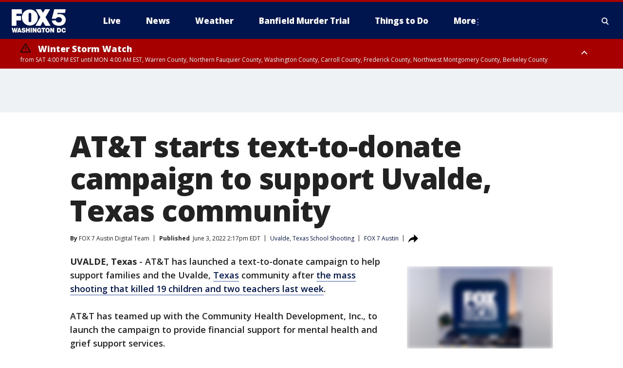

--- FILE ---
content_type: application/javascript
request_url: https://static.foxtv.com/static/leap/loader.js
body_size: 1
content:

/** updated: 03-20-2024 03:03 PM version: 6.4.0 **/
!function(){var d=document,s=d.createElement("script");s.type="text/javascript",s.async=1,s.src="//static.foxtv.com/static/leap/core.js?v=202403201503",(d.getElementsByTagName("head")||d.getElementsByTagName("body"))[0].appendChild(s)}();